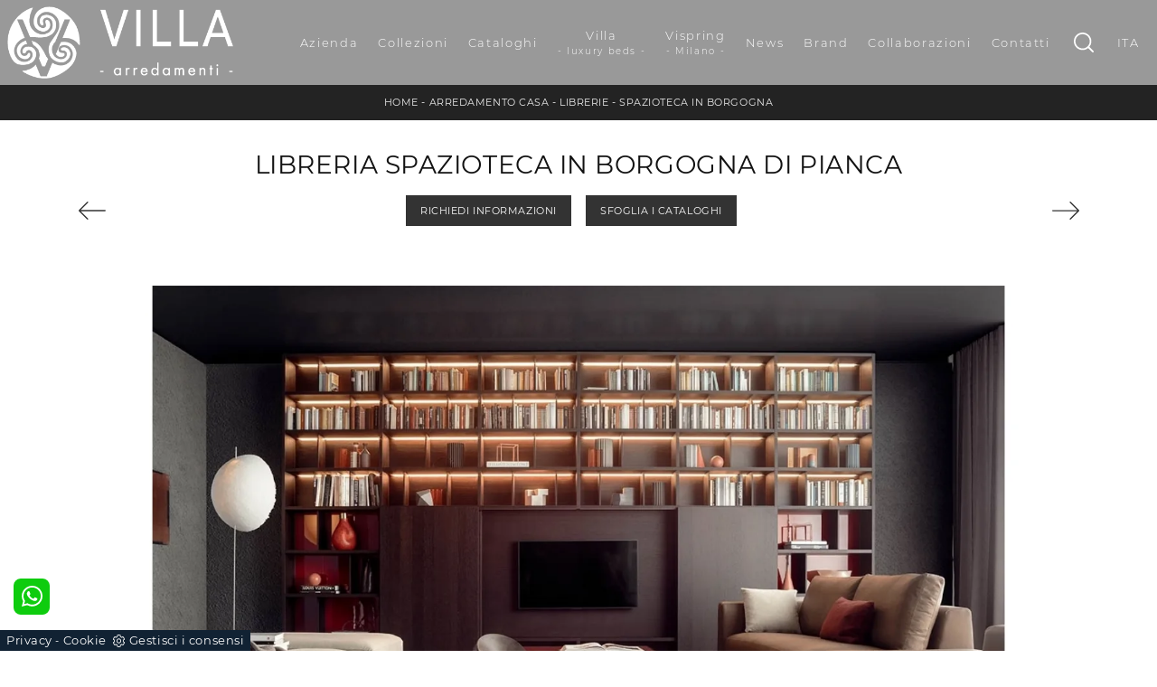

--- FILE ---
content_type: text/html
request_url: https://www.villaarredamenti.it/core/ip.asp
body_size: 125
content:
3.22.120.202